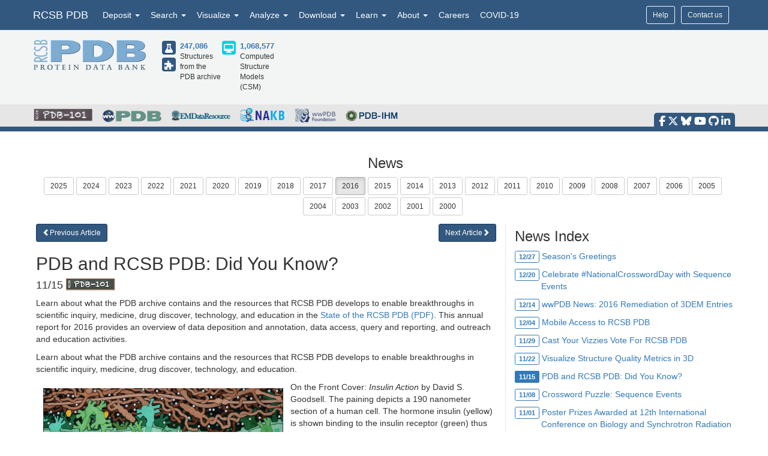

--- FILE ---
content_type: text/html; charset=utf-8
request_url: http://release.rcsb.org/news/58210e7afc18b34a47d4a5f7
body_size: 15120
content:
<!DOCTYPE html><html lang="en"><head><script src="https://www.googletagmanager.com/gtag/js?id=G-5JMGYPWJRR" async></script><script>//- global rcsb-config object
var RC = {
      googleAnalyticsTrackingId: 'UA-3923365-1'
    , instance: 'production'
    , isProductionServer: true
    , dataUrl: 'https://data-west.rcsb.org/'
    , searchUrl: 'https://search-west.rcsb.org/rcsbsearch/v2/'
    , alignmentHost: 'https://alignment.rcsb.org'
    , alignmentUrl: 'https://alignment.rcsb.org/api/v1/'
    , fileStorageUrl: 'https://user-upload.rcsb.org/v1/'
    , fileStoragePutEndpoint: 'putMultipart'
    , fileStorageGetEndpoint: 'download'
    , sequenceCoordinatesUrl: 'https://sequence-coordinates.rcsb.org/'
    , internalAnalyticsOriginHeaderKey: 'Rcsb-Analytics-Traffic-Origin'
    , internalAnalyticsOriginHeaderValue: 'internal'
    , internalAnalyticsStageHeaderKey: 'Rcsb-Analytics-Traffic-Stage'
    , internalAnalyticsStageHeaderValue: 'release'
    , MOLSTAR_IMG_URL: 'https://cdn.rcsb.org/images/structures/'
    , jiraProject: 'RO'
};</script><script>document.addEventListener('DOMContentLoaded', function () {
    (function(h,o,t,j,a,r){
        h.hj=h.hj||function(){(h.hj.q=h.hj.q||[]).push(arguments)};
        h._hjSettings={hjid:6528899,hjsv:6};
        a=o.getElementsByTagName('head')[0];
        r=o.createElement('script');r.async=1;
        r.src=t+h._hjSettings.hjid+j+h._hjSettings.hjsv;
        a.appendChild(r);
    })(window,document,'https://static.hotjar.com/c/hotjar-','.js?sv=');
});</script><script src="/search/search-data?ts=5889912"></script><script src="/js/search/react-search.js?ts=5889912"></script><script>!function(){if("performance"in window==0&&(window.performance={}),Date.now=Date.now||function(){return(new Date).getTime()},"now"in window.performance==0){var n=Date.now();performance.timing&&performance.timing.navigationStart&&(n=performance.timing.navigationStart),window.performance.now=function(){return Date.now()-n}}}();(function(){var h="undefined"!=typeof window&&window===this?this:"undefined"!=typeof global&&null!=global?global:this,k="function"==typeof Object.defineProperties?Object.defineProperty:function(a,b,c){a!=Array.prototype&&a!=Object.prototype&&(a[b]=c.value)};function l(){l=function(){};h.Symbol||(h.Symbol=m)}var n=0;function m(a){return"jscomp_symbol_"+(a||"")+n++}
    function p(){l();var a=h.Symbol.iterator;a||(a=h.Symbol.iterator=h.Symbol("iterator"));"function"!=typeof Array.prototype[a]&&k(Array.prototype,a,{configurable:!0,writable:!0,value:function(){return q(this)}});p=function(){}}function q(a){var b=0;return r(function(){return b<a.length?{done:!1,value:a[b++]}:{done:!0}})}function r(a){p();a={next:a};a[h.Symbol.iterator]=function(){return this};return a}function t(a){p();var b=a[Symbol.iterator];return b?b.call(a):q(a)}
    function u(a){if(!(a instanceof Array)){a=t(a);for(var b,c=[];!(b=a.next()).done;)c.push(b.value);a=c}return a}var v=0;function w(a,b){var c=XMLHttpRequest.prototype.send,d=v++;XMLHttpRequest.prototype.send=function(f){for(var e=[],g=0;g<arguments.length;++g)e[g-0]=arguments[g];var E=this;a(d);this.addEventListener("readystatechange",function(){4===E.readyState&&b(d)});return c.apply(this,e)}}
    function x(a,b){var c=fetch;fetch=function(d){for(var f=[],e=0;e<arguments.length;++e)f[e-0]=arguments[e];return new Promise(function(d,e){var g=v++;a(g);c.apply(null,[].concat(u(f))).then(function(a){b(g);d(a)},function(a){b(a);e(a)})})}}var y="img script iframe link audio video source".split(" ");function z(a,b){a=t(a);for(var c=a.next();!c.done;c=a.next())if(c=c.value,b.includes(c.nodeName.toLowerCase())||z(c.children,b))return!0;return!1}
    function A(a){var b=new MutationObserver(function(c){c=t(c);for(var b=c.next();!b.done;b=c.next())b=b.value,"childList"==b.type&&z(b.addedNodes,y)?a(b):"attributes"==b.type&&y.includes(b.target.tagName.toLowerCase())&&a(b)});b.observe(document,{attributes:!0,childList:!0,subtree:!0,attributeFilter:["href","src"]});return b}
    function B(a,b){if(2<a.length)return performance.now();var c=[];b=t(b);for(var d=b.next();!d.done;d=b.next())d=d.value,c.push({timestamp:d.start,type:"requestStart"}),c.push({timestamp:d.end,type:"requestEnd"});b=t(a);for(d=b.next();!d.done;d=b.next())c.push({timestamp:d.value,type:"requestStart"});c.sort(function(a,b){return a.timestamp-b.timestamp});a=a.length;for(b=c.length-1;0<=b;b--)switch(d=c[b],d.type){case "requestStart":a--;break;case "requestEnd":a++;if(2<a)return d.timestamp;break;default:throw Error("Internal Error: This should never happen");
    }return 0}function C(a){a=a?a:{};this.w=!!a.useMutationObserver;this.u=a.minValue||null;a=window.__tti&&window.__tti.e;var b=window.__tti&&window.__tti.o;this.a=a?a.map(function(a){return{start:a.startTime,end:a.startTime+a.duration}}):[];b&&b.disconnect();this.b=[];this.f=new Map;this.j=null;this.v=-Infinity;this.i=!1;this.h=this.c=this.s=null;w(this.m.bind(this),this.l.bind(this));x(this.m.bind(this),this.l.bind(this));D(this);this.w&&(this.h=A(this.B.bind(this)))}
    C.prototype.getFirstConsistentlyInteractive=function(){var a=this;return new Promise(function(b){a.s=b;"complete"==document.readyState?F(a):window.addEventListener("load",function(){F(a)})})};function F(a){a.i=!0;var b=0<a.a.length?a.a[a.a.length-1].end:0,c=B(a.g,a.b);G(a,Math.max(c+5E3,b))}
    function G(a,b){!a.i||a.v>b||(clearTimeout(a.j),a.j=setTimeout(function(){var b=performance.timing.navigationStart,d=B(a.g,a.b),b=(window.a&&window.a.A?1E3*window.a.A().C-b:0)||performance.timing.domContentLoadedEventEnd-b;if(a.u)var f=a.u;else performance.timing.domContentLoadedEventEnd?(f=performance.timing,f=f.domContentLoadedEventEnd-f.navigationStart):f=null;var e=performance.now();null===f&&G(a,Math.max(d+5E3,e+1E3));var g=a.a;5E3>e-d?d=null:(d=g.length?g[g.length-1].end:b,d=5E3>e-d?null:Math.max(d,
        f));d&&(a.s(d),clearTimeout(a.j),a.i=!1,a.c&&a.c.disconnect(),a.h&&a.h.disconnect());G(a,performance.now()+1E3)},b-performance.now()),a.v=b)}
    function D(a){a.c=new PerformanceObserver(function(b){b=t(b.getEntries());for(var c=b.next();!c.done;c=b.next())if(c=c.value,"resource"===c.entryType&&(a.b.push({start:c.fetchStart,end:c.responseEnd}),G(a,B(a.g,a.b)+5E3)),"longtask"===c.entryType){var d=c.startTime+c.duration;a.a.push({start:c.startTime,end:d});G(a,d+5E3)}});a.c.observe({entryTypes:["longtask","resource"]})}C.prototype.m=function(a){this.f.set(a,performance.now())};C.prototype.l=function(a){this.f.delete(a)};
    C.prototype.B=function(){G(this,performance.now()+5E3)};h.Object.defineProperties(C.prototype,{g:{configurable:!0,enumerable:!0,get:function(){return[].concat(u(this.f.values()))}}});var H={getFirstConsistentlyInteractive:function(a){a=a?a:{};return"PerformanceLongTaskTiming"in window?(new C(a)).getFirstConsistentlyInteractive():Promise.resolve(null)}};
    "undefined"!=typeof module&&module.exports?module.exports=H:"function"===typeof define&&define.amd?define("ttiPolyfill",[],function(){return H}):window.ttiPolyfill=H;})();function gtag(){dataLayer.push(arguments)}var logger=function(){"use strict";function n(n){if(n=JSON.stringify(n),"sendBeacon"in navigator)navigator.sendBeacon(t,n);else{var e=new XMLHttpRequest;e.open("POST",t,!1),e.setRequestHeader("Content-Type","text/plain;charset=UTF-8"),e.send(n)}}function e(e,t,i){if(!RC.isProductionServer)switch(e){case"error":case"warn":case"info":i?console[e](t,i):console[e](t);break;default:console.log(t,i)}"error"!==e&&"warn"!==e||(r.push({level:e,msg:t||"",info:Object.assign({},i,{path:window.location.pathname,userAgent:navigator.userAgent})}),r.length>=o&&n(r.splice(0,o)))}var t="/analytics",o=10,r=[];return window.addEventListener("unload",function(){n(r)},!1),{stack:Function.prototype.bind.call(function(n){n&&e("error",n.name+': "'+n.message+'"',{type:n.name,description:n.message,trace:n.stack})}),error:Function.prototype.bind.call(function(n,t){e("error",n,t)}),warn:Function.prototype.bind.call(function(n,t){e("warn",n,t)}),info:Function.prototype.bind.call(function(n,t){e("info",n,t)}),verbose:Function.prototype.bind.call(function(n,t){e("verbose",n,t)}),debug:Function.prototype.bind.call(function(n,t){e("debug",n,t)}),silly:Function.prototype.bind.call(function(n,t){e("silly",n,t)})}}();window.dataLayer=window.dataLayer||[],gtag("js",new Date),gtag("config","G-5JMGYPWJRR"),window.addEventListener("error",function(n){logger.stack(n.error)}),window.addEventListener("unhandledrejection",function(n){n&&n.reason&&logger.error('Unhandled promise rejection: "'+n.reason.message+'"',{type:"PromiseRejection",description:n.reason.message,trace:n.reason.stack})});var gtagFirstMeaningfulPaint=function(){var n=!1;return function(){n?logger.warn('Timing for "firstMeaningfulPaint" already sent'):(console.log("firstMeaningfulPaint",Math.round(performance.now())),n=!0)}}();!function(){"use strict";var n=0;if("PerformanceObserver"in window&&"PerformancePaintTiming"in window){new PerformanceObserver(function(e){e.getEntries().forEach(function(e){if(0===n){e.startTime,e.duration}})}).observe({entryTypes:["paint"]});var e=window.__tti={e:[]};e.o=new PerformanceObserver(function(n){e.e=e.e.concat(n.getEntries())}),e.o.observe({entryTypes:["longtask"]}),ttiPolyfill.getFirstConsistentlyInteractive({}).then(function(n){});new PerformanceObserver(function(n){n.getEntries().forEach(function(n){var e=n.attribution[0]||{},t={containerType:e.containerType,containerName:e.containerName,containerId:e.containerId,containerSrc:e.containerSrc,frameOrigin:n.name,durationMs:n.duration,startTimeMs:n.startTime};n.duration>500&&logger.warn("Long running task, duration "+n.duration.toFixed(2)+"ms.",t)})}).observe({entryTypes:["longtask"]})}var t=performance.now();window.addEventListener("visibilitychange",function(){document.hidden?t=performance.now():n+=performance.now()-t}),window.addEventListener("load",function(){performance.now()}),window.addEventListener("DOMContentLoaded",function(){performance.now()})}();</script><title>PDB and RCSB PDB: Did You Know?</title><meta http-equiv="Content-Type" content="text/html; charset=UTF-8"><meta property="og:title" content="PDB and RCSB PDB: Did You Know?"><meta property="og:description" content="Did you know PDB data are downloaded ~1.5 million times/day? Or that users can visualize the sites of genetic mutations with RCSB PDB tools? Download the State of the RCSB PDB for an overview of recent statistics and activities."><meta property="og:image" content="https://cdn.rcsb.org/news/2016/screenshot2016-11-07at6.24.22pm.png"><meta property="og:url" content="https://www.rcsb.org/news/58210e7afc18b34a47d4a5f7"><meta property="og:type" content="article"><meta name="twitter:card" content="summary_large_image"><meta name="twitter:title" content="PDB and RCSB PDB: Did You Know?"><meta name="twitter:description" content="Did you know PDB data are downloaded ~1.5 million times/day? Or that users can visualize the sites of genetic mutations with RCSB PDB tools? Download the State of the RCSB PDB for an overview of recent statistics and activities."><meta name="twitter:image" content="https://cdn.rcsb.org/news/2016/screenshot2016-11-07at6.24.22pm.png"><meta name="description" content="Did you know PDB data are downloaded ~1.5 million times/day? Or that users can visualize the sites of genetic mutations with RCSB PDB tools? Download the State of the RCSB PDB for an overview of recent statistics and activities."><meta name="author" content="RCSB Protein Data Bank"><meta name="email" content="info@rcsb.org"><meta name="Charset" content="UTF-8"><meta name="Distribution" content="Global"><meta name="Rating" content="General"><meta http-equiv="content-language" content="en-US"><meta name="viewport" content="width=device-width, initial-scale=1"><meta name="theme-color" content="#5e94c3"><meta class="elastic" name="release_date" content="11/15/2016"><link rel="manifest" href="/manifest.json"><link rel="apple-touch-icon" href="/img/rcsb-apple-touch-icon.jpg"><link rel="stylesheet" href="https://cdn.rcsb.org/javascript/bootstrap/latest/css/bootstrap.min.css"><link rel="stylesheet" href="https://cdn.rcsb.org/javascript/fontawesome/fontawesome-free-6.7.2/css/all.min.css"><link rel="stylesheet" href="/build/css/main.css"><link rel="stylesheet" href="/css/search.css?ts=5889912"><script>window.addEventListener('load', function () {
    // load the JIRA feedback button only after everything else has been loaded
    var script = document.createElement("script");
    script.src = "/js/jira-fdbck.js";
    script.type = "text/javascript";
    document.getElementsByTagName("head")[0].appendChild(script);
    var link = document.createElement("link");
    link.rel = "stylesheet";
    link.href = "https://cdn.rcsb.org/jira-feedback/css/jira-fdbck.css";
    document.getElementsByTagName("head")[0].appendChild(link);
    // load the ekko-lightbox css only after everything else has been loaded
    var link = document.createElement("link");
    link.rel = "stylesheet";
    link.href = "/css/ekko-lightbox.css";
    document.getElementsByTagName("head")[0].appendChild(link);
});
</script><script src="https://cdn.rcsb.org/javascript/jquery/jquery-3.3.1.min.js"></script><script src="https://cdn.rcsb.org/javascript/bootstrap/latest/js/bootstrap.min.js"></script><script src="/js/ekko-lightbox.min.js" defer></script><script>$(document).delegate('*[data-toggle="lightbox"]',"click",function(t){t.preventDefault(),$(this).ekkoLightbox()});$(function(){$(".nav>.dropdown").on("mouseenter",function(o){$(this).addClass("open")}),$(".nav>.dropdown").on("mouseleave",function(o){$(".dropdown").removeClass("open")}),$('[data-toggle="tooltip"]').tooltip()});</script><link rel="stylesheet" href="/css/news.css"><style>div#news-container { margin: 0; padding-left: 5px}
ul#newsByYear li { padding: 0 4px 4px 0; }
.wwPDBnews { color: #0b810b; }
.wwPDBnews img, .pdb101news img { margin-top: -4px; }
#news_sidenav { border-left: 1px dotted #ccc; }
#news_sidenav h3 { margin-top: 8px; }
</style><script>var type = 'news'
var path = (type === 'feature') ? '/news/feature/' : '/news/'

function news_go_next(id) {
    if (id !== "undefined") {
        window.location.pathname = path + id
    }
}

function news_go_previous(id) {
    if (id !== "undefined") {
        window.location.pathname = path + id
    }
}
</script></head><body><div data-elastic-exclude><div data-elastic-exclude><nav class="navbar navbar-inverse navbar-fixed-top hidden-print" id="nav" role="navigation"><div class="hide hidden-print" id="UnsupportedBrowser" style="width: 100%; border-bottom: 2px solid #FFA500; background-color: #FFFFFF; color: #000000; display: inline-block; font-size: .9em; line-height: 2em; text-align: center; font-weight: bold; font-style: italic;"><span class="label label-warning" style="font-size: 100%;">Warning</span>        You are using a web browser that we do not support. Our website will not work properly. Please update to a newer version or download a new web browser, such as Chrome or Firefox.</div><div class="container"><div class="row pull-right"><div class="col-sm-12"><div class="input-group"> <a class="button btn btn-sm basic navbar-buttons" href="/help">Help</a><div class="button btn btn-sm basic jira-fdbck-btn navbar-buttons" id="feedbackLink-ContactUs">Contact us</div><div class="navbar-buttons hidden-xs mypdb-style" id="mypdb-menu-container"></div></div></div></div><!-- Brand and toggle get grouped for better mobile display--><div class="navbar-header"><button class="navbar-toggle pull-left" type="button" data-toggle="collapse" data-target="#navbar-collapse-RCSB"><span class="sr-only">Toggle navigation</span><span class="icon-bar"></span><span class="icon-bar"></span><span class="icon-bar"></span></button><a class="navbar-brand" href="/">RCSB PDB</a></div><div class="collapse navbar-collapse" id="navbar-collapse-RCSB" style="max-height: 420px;"><ul class="nav navbar-nav pull-left"><li class="dropdown" id="headnav_deposit"><a class="dropdown-toggle" href="#" data-toggle="dropdown" aria-expanded="false">Deposit&nbsp;<b class="caret"></b></a><div class="dropdown-menu multi-column" id="DepositDropdownNav"><div class="row"><div class="col-xs-12 col-sm-12 col-md-2"><ul class="dropdown-menu" id="head-deposit_prepare"><h4>Prepare Data</h4><li> <a href="https://www.wwpdb.org/deposition/preparing-pdbx-mmcif-files" rel="noopener" target="_blank">PDBx/mmCIF file</a></li><li> <a href="https://pdb-extract.wwpdb.org/" rel="noopener" target="_blank">pdb_extract</a></li><li> <a href="http://sf-tool.wwpdb.org/" rel="noopener" target="_blank">SF-Tool</a></li><li> <a href="http://ligand-expo.rcsb.org/" rel="noopener" target="_blank">Ligand Expo</a></li><li> <a href="https://sw-tools.rcsb.org/apps/MAXIT/index.html" rel="noopener" target="_blank">MAXIT</a></li></ul></div><div class="col-xs-12 col-sm-12 col-md-3"><ul class="dropdown-menu" id="head-deposit_validate"><h4>Validate Data</h4><li> <a href="https://validate-rcsb.wwpdb.org" rel="noopener" target="_blank">Validation Server</a></li><li> <a href="http://www.wwpdb.org/validation/onedep-validation-web-service-interface" rel="noopener" target="_blank">Validation API</a></li><li> <a href="http://www.wwpdb.org/documentation/journals" rel="noopener" target="_blank">Information for Journals</a></li><li> <a href="http://www.wwpdb.org/task/validation-task-forces.php" rel="noopener" target="_blank">Validation Task Forces</a></li></ul></div><div class="col-xs-12 col-sm-12 col-md-3"><ul class="dropdown-menu" id="head-deposit_deposit-data"><h4>Deposit Data</h4><li style="word-break: normal"> <a href="https://deposit.wwpdb.org/deposition/" rel="noopener" target="_blank" style="word-break: normal">wwPDB OneDep System</a></li><li style="word-break: normal"> <a href="https://data.pdb-ihm.org/" rel="noopener" target="_blank" style="word-break: normal">PDB-IHM</a></li></ul></div><div class="col-xs-12 col-sm-12 col-md-3"><ul class="dropdown-menu" id="head-deposit_deposit-help"><h4>Help and Resources</h4><li> <a href="http://www.wwpdb.org/deposition/faq" rel="noopener" target="_blank">Deposit FAQ</a></li><li> <a href="http://www.wwpdb.org/validation/2017/FAQs" rel="noopener" target="_blank">Validation FAQ</a></li><li> <a href="http://www.wwpdb.org/deposition/tutorial" rel="noopener" target="_blank">Tutorials</a></li><li> <a href="http://www.wwpdb.org/documentation/policy" rel="noopener" target="_blank">Annotation Policies</a></li><li> <a href="http://www.wwpdb.org/documentation/procedure" rel="noopener" target="_blank">Processing Procedures</a></li><li> <a href="https://mmcif.wwpdb.org/" rel="noopener" target="_blank">PDBx/mmCIF Dictionary</a></li><li> <a href="https://mmcif.wwpdb.org/docs/user-guide/guide.html" rel="noopener" target="_blank">PDBx/mmCIF User Guide</a></li><li> <a href="https://www.wwpdb.org/data/ccd" rel="noopener" target="_blank">Chemical Component Dictionary</a></li><li> <a href="https://www.wwpdb.org/data/bird" rel="noopener" target="_blank">Biologically Interesting Molecule Reference Dictionary (BIRD)</a></li><li> <a href="https://biosync.sbkb.org/" rel="noopener" target="_blank">BioSync/Beamlines/Facilities</a></li><li> <a href="https://sw-tools.rcsb.org/" rel="noopener" target="_blank">Related Tools</a></li></ul></div></div></div></li><li class="dropdown" id="headnav_search"><a class="dropdown-toggle" href="#" data-toggle="dropdown">Search&nbsp;<b class="caret"></b></a><ul class="dropdown-menu"><li><a href="/search/advanced" rel="noopener">Advanced Search</a></li><li><a href="/search/advanced/sequence" rel="noopener">Sequence Similarity Search</a></li><li><a href="/search/advanced/structure" rel="noopener">Structure Similarity Search</a></li><li><a href="/search/advanced/chemical" rel="noopener">Chemical Similarity Search</a></li><li><a href="/chemical-sketch" rel="noopener">Chemical Sketch Tool</a></li><li><a href="/search/browse/atc" rel="noopener">Browse by Annotations</a></li><li><a href="/search?query=%7B%22parameters%22%3A%7B%22attribute%22%3A%22rcsb_accession_info.initial_release_date%22%2C%22operator%22%3A%22range%22%2C%22value%22%3A%7B%22from%22%3A%22now-1w%22%2C%22include_lower%22%3Afalse%2C%22to%22%3A%22now%22%2C%22include_upper%22%3Atrue%7D%7D%7D" rel="noopener">New Entries</a></li><li><a href="/pages/unreleased" rel="noopener">Unreleased Entries</a></li><li><a href="/stats" rel="noopener">PDB Statistics</a></li></ul></li><li class="dropdown" id="headnav_visualize"><a class="dropdown-toggle" href="#" data-toggle="dropdown">Visualize&nbsp;<b class="caret"></b></a><ul class="dropdown-menu">     <li><a href="/3d-view" rel="noopener">Mol* (MolStar)</a></li><li><a href="/docs/sequence-viewers/sequence-annotations-viewer" rel="noopener">Sequence Annotations Viewer</a></li><li><a href="/docs/sequence-viewers/genome-view" rel="noopener">Genome View</a></li></ul></li><li class="dropdown" id="headnav_analyze"><a class="dropdown-toggle" href="#" data-toggle="dropdown">Analyze&nbsp;<b class="caret"></b></a><ul class="dropdown-menu"><li><a href="/alignment" rel="noopener">Pairwise Structure Alignment</a></li><li><a href="/docs/general-help/symmetry-resources-in-the-pdb" rel="noopener">Symmetry Resources in the PDB</a></li><li><a href="https://www.wwpdb.org/validation/validation-reports" rel="noopener" target="_blank">Structure Quality </a></li><li><a href="/docs/grouping-structures/overview-grouping-structures" rel="noopener">Grouping Structures</a></li><li><a href="https://cdn.rcsb.org/rcsb-pdb/pdb50mesh/index.html" rel="noopener" target="_blank">PDB Citation MeSH Network Explorer  </a></li><li><a href="/stats" rel="noopener">PDB Statistics</a></li><li><a href="https://www.eppic-web.org" rel="noopener" target="_blank">EPPIC Biological Assemblies </a></li><li class="extraList">External Data and Resources  </li><li class="extraMargin"><a href="/docs/general-help/data-from-external-resources-integrated-into-rcsb-pdb" rel="noopener">Integrated Resources                </a></li><li class="extraMargin"><a href="/docs/additional-resources/databases-and-knowledgebases" rel="noopener">Additional Resources                </a></li></ul></li><li class="dropdown hidden-xs hidden-sm" id="headnav_download"><a class="dropdown-toggle" href="#" data-toggle="dropdown">Download&nbsp;<b class="caret"></b></a><ul class="dropdown-menu">     <li><a href="/downloads" rel="noopener">Coordinates and Experimental Data</a></li><li><a href="/downloads/fasta" rel="noopener">Sequences</a></li><li><a href="/downloads/ligands" rel="noopener">Ligands</a></li><li><a href="/docs/programmatic-access/file-download-services" rel="noopener">File Download Services</a></li><li><a href="/docs/programmatic-access/web-apis-overview" rel="noopener">Web APIs</a></li></ul></li><li class="dropdown" id="headnav_learn"><a class="dropdown-toggle" href="#" data-toggle="dropdown">Learn&nbsp;<b class="caret"></b></a><ul class="dropdown-menu"><h4><a href="http://pdb101.rcsb.org" target="_blank" rel="noopener"><img class="image_submenu" src="https://cdn.rcsb.org/rcsb-pdb/v2/home/images/menuImgs/pdb101Logo.png"></a></h4><li><a href="https://pdb101.rcsb.org/train/training-events" rel="noopener" target="_blank">Training Courses </a></li><li><a href="https://pdb101.rcsb.org/learn/guide-to-understanding-pdb-data/introduction" rel="noopener" target="_blank">Guide to PDB Data </a></li><li><a href="https://pdb101.rcsb.org/motm/motm-by-date" rel="noopener" target="_blank">Molecule of the Month </a></li><li><a href="https://pdb101.rcsb.org/learn/paper-models" rel="noopener" target="_blank">Educational Resources </a></li><li><a href="https://pdb101.rcsb.org/teach/overview" rel="noopener" target="_blank">Curricula </a></li><li><a href="https://pdb101.rcsb.org/browse" rel="noopener" target="_blank">Browse </a></li><li><a href="https://pdb101.rcsb.org/news/2023" rel="noopener" target="_blank">News </a></li><li class="extraList">SciArt Galleries  </li><li class="extraMargin"><a href="https://pdb101.rcsb.org/sci-art/geis-archive/gallery-by-name" rel="noopener" target="blank">Irving Geis  </a></li><li class="extraMargin"><a href="https://pdb101.rcsb.org/sci-art/goodsell-gallery" rel="noopener" target="blank">David Goodsell  </a></li></ul></li><li class="dropdown" id="headnav_more"><a class="dropdown-toggle" href="#" data-toggle="dropdown">About&nbsp;<b class="caret"></b></a><ul class="dropdown-menu"><li><a href="/pages/contactus" rel="noopener">Contact Us</a></li><li><a href="/pages/about-us/index" rel="noopener">About RCSB PDB</a></li><li><a href="/pages/about-us/mission" rel="noopener">Vision and Mission</a></li><li><a href="/pages/policies" rel="noopener">Citation, Usage, Privacy Policies, Logo</a></li><li><a href="/pages/news" rel="noopener">News</a></li><li><a href="/pages/about-us/history" rel="noopener">PDB History</a></li><li><a href="/pages/pdb50" rel="noopener">PDB50</a></li><li><a href="/pages/about-us/pdb-user-community" rel="noopener">User Community</a></li><li><a href="/pages/publications" rel="noopener">Publications</a></li><li><a href="/pages/advisory-committee" rel="noopener">RCSB PDB Advisory Committee</a></li><li><a href="/pages/team" rel="noopener">Team Members</a></li><li><a href="https://status.rcsb.org/" rel="noopener" target="_blank">Service Status </a></li></ul></li><li class="nodropdown"><a class="dropdown-toggle" href="/pages/jobs">Careers</a></li><li class="nodropdown"><a class="dropdown-toggle" href="/news/feature/5e74d55d2d410731e9944f52">COVID-19</a></li><li class="dropdown visible-xs"><div id="socialmedia_section_mobile"><ul class="fa-ul hidden-print"><li><a href="https://www.facebook.com/RCSBPDB" target="_blank" rel="noopener" title="Facebook" data-placement="top" data-toggle="tooltip"><i class="fa-brands fa-facebook-f fa-lg"></i></a></li><li><a href="https://twitter.com/buildmodels" target="_blank" rel="noopener" title="X" data-placement="top" data-toggle="tooltip"><i class="fa-brands fa-x-twitter fa-lg"></i></a></li><li><a href="https://bsky.app/profile/rcsbpdb.bsky.social" target="_blank" rel="noopener" title="Bluesky" data-placement="top" data-toggle="tooltip"><i class="fa-brands fa-bluesky fa-lg"></i></a></li><li><a href="https://www.youtube.com/user/RCSBProteinDataBank" target="_blank" rel="noopener" title="YouTube" data-placement="top" data-toggle="tooltip"><i class="fa-brands fa-youtube fa-lg"></i></a></li><li><a href="https://github.com/rcsb" target="_blank" rel="noopener" title="Github" data-placement="top" data-toggle="tooltip"><i class="fa-brands fa-github fa-lg"></i></a></li><li><a href="https://www.linkedin.com/company/rcsb-protein-data-bank" target="_blank" rel="noopener" title="LinkedIn" data-placement="top" data-toggle="tooltip"><i class="fa-brands fa-linkedin-in fa-lg"></i></a></li></ul></div></li></ul></div></div></nav></div><style>#PDBmembers li {margin-right: 15px; }
</style><div data-elastic-exclude><div id="header"><div class="container"><div class="row" style="margin-bottom: 0px;"><div class="col-md-6 col-lg-5 hidden-sm hidden-xs" id="logo_container" style="padding-bottom: 15px;"><table class="header-left"><tr><td><a href="/"><img id="rcsblogo" src="https://cdn.rcsb.org/rcsb-pdb/v2/common/images/rcsb_logo.png" alt="RCSB PDB"></a></td><td><table id="header-counts" style="margin-left: 25px"><tr><td style="width: 30px"><a href="/search?request=%7B%22query%22%3A%7B%22type%22%3A%22group%22%2C%22nodes%22%3A%5B%7B%22type%22%3A%22group%22%2C%22nodes%22%3A%5B%7B%22type%22%3A%22group%22%2C%22nodes%22%3A%5B%7B%22type%22%3A%22terminal%22%2C%22service%22%3A%22text%22%2C%22parameters%22%3A%7B%22attribute%22%3A%22rcsb_entry_info.structure_determination_methodology%22%2C%22operator%22%3A%22exact_match%22%2C%22value%22%3A%22experimental%22%7D%7D%5D%2C%22logical_operator%22%3A%22and%22%7D%5D%2C%22logical_operator%22%3A%22and%22%2C%22label%22%3A%22text%22%7D%5D%2C%22logical_operator%22%3A%22and%22%7D%2C%22return_type%22%3A%22entry%22%2C%22request_options%22%3A%7B%22scoring_strategy%22%3A%22combined%22%2C%22results_content_type%22%3A%5B%22experimental%22%5D%2C%22sort%22%3A%5B%7B%22sort_by%22%3A%22rcsb_accession_info.initial_release_date%22%2C%22direction%22%3A%22desc%22%7D%5D%7D%7D"><div class="results-content-type-sm experimental"><span class="fa fa-flask" data-toggle="tooltip" data-placement="right" data-original-title="246,704 Experimental PDB Structures"></span></div></a><a href="/search?request=%7B%22query%22%3A%7B%22type%22%3A%22group%22%2C%22nodes%22%3A%5B%7B%22type%22%3A%22group%22%2C%22nodes%22%3A%5B%7B%22type%22%3A%22group%22%2C%22nodes%22%3A%5B%7B%22type%22%3A%22terminal%22%2C%22service%22%3A%22text%22%2C%22parameters%22%3A%7B%22attribute%22%3A%22rcsb_entry_info.structure_determination_methodology%22%2C%22operator%22%3A%22exact_match%22%2C%22value%22%3A%22integrative%22%7D%7D%5D%2C%22logical_operator%22%3A%22and%22%7D%5D%2C%22logical_operator%22%3A%22and%22%2C%22label%22%3A%22text%22%7D%5D%2C%22logical_operator%22%3A%22and%22%7D%2C%22return_type%22%3A%22entry%22%2C%22request_options%22%3A%7B%22scoring_strategy%22%3A%22combined%22%2C%22results_content_type%22%3A%5B%22experimental%22%5D%2C%22sort%22%3A%5B%7B%22sort_by%22%3A%22rcsb_accession_info.initial_release_date%22%2C%22direction%22%3A%22desc%22%7D%5D%7D%7D"><div class="results-content-type-sm ihm"><span class="fa fa-puzzle-piece" data-toggle="tooltip" data-placement="right" data-original-title="382 Integrative PDB Structures">   </span></div></a></td><td><a href="/search?request=%7B%22query%22%3A%7B%22type%22%3A%22group%22%2C%22nodes%22%3A%5B%7B%22type%22%3A%22group%22%2C%22nodes%22%3A%5B%7B%22type%22%3A%22group%22%2C%22nodes%22%3A%5B%7B%22type%22%3A%22terminal%22%2C%22service%22%3A%22text%22%2C%22parameters%22%3A%7B%22attribute%22%3A%22rcsb_entry_info.structure_determination_methodology%22%2C%22operator%22%3A%22exact_match%22%2C%22value%22%3A%22experimental%22%7D%7D%2C%7B%22type%22%3A%22terminal%22%2C%22service%22%3A%22text%22%2C%22parameters%22%3A%7B%22attribute%22%3A%22rcsb_entry_info.structure_determination_methodology%22%2C%22operator%22%3A%22exact_match%22%2C%22value%22%3A%22integrative%22%7D%7D%5D%2C%22logical_operator%22%3A%22or%22%7D%5D%2C%22logical_operator%22%3A%22and%22%2C%22label%22%3A%22text%22%7D%5D%2C%22logical_operator%22%3A%22and%22%7D%2C%22return_type%22%3A%22entry%22%2C%22request_options%22%3A%7B%22scoring_strategy%22%3A%22combined%22%2C%22results_content_type%22%3A%5B%22experimental%22%5D%2C%22sort%22%3A%5B%7B%22sort_by%22%3A%22rcsb_accession_info.initial_release_date%22%2C%22direction%22%3A%22desc%22%7D%5D%7D%7D" style="font-weight: bold; font-size: 110%">247,086</a><br><span>Structures from the PDB archive</span></td><td style="width: 30px"><a href="/search?request=%7B%22query%22%3A%7B%22type%22%3A%22group%22%2C%22nodes%22%3A%5B%7B%22type%22%3A%22group%22%2C%22nodes%22%3A%5B%7B%22type%22%3A%22group%22%2C%22nodes%22%3A%5B%7B%22type%22%3A%22terminal%22%2C%22service%22%3A%22text%22%2C%22parameters%22%3A%7B%22attribute%22%3A%22rcsb_entry_info.structure_determination_methodology%22%2C%22operator%22%3A%22exact_match%22%2C%22value%22%3A%22computational%22%7D%7D%5D%2C%22logical_operator%22%3A%22and%22%7D%5D%2C%22logical_operator%22%3A%22and%22%2C%22label%22%3A%22text%22%7D%5D%2C%22logical_operator%22%3A%22and%22%7D%2C%22return_type%22%3A%22entry%22%2C%22request_options%22%3A%7B%22scoring_strategy%22%3A%22combined%22%2C%22results_content_type%22%3A%5B%22computational%22%5D%7D%7D"><div class="results-content-type-sm computational"><span class="fa fa-desktop" data-toggle="tooltip" data-placement="right" data-original-title="Computed Structure Models (CSMs)"></span></div></a></td><td><a href="/search?request=%7B%22query%22%3A%7B%22type%22%3A%22group%22%2C%22nodes%22%3A%5B%7B%22type%22%3A%22group%22%2C%22nodes%22%3A%5B%7B%22type%22%3A%22group%22%2C%22nodes%22%3A%5B%7B%22type%22%3A%22terminal%22%2C%22service%22%3A%22text%22%2C%22parameters%22%3A%7B%22attribute%22%3A%22rcsb_entry_info.structure_determination_methodology%22%2C%22operator%22%3A%22exact_match%22%2C%22value%22%3A%22computational%22%7D%7D%5D%2C%22logical_operator%22%3A%22and%22%7D%5D%2C%22logical_operator%22%3A%22and%22%2C%22label%22%3A%22text%22%7D%5D%2C%22logical_operator%22%3A%22and%22%7D%2C%22return_type%22%3A%22entry%22%2C%22request_options%22%3A%7B%22scoring_strategy%22%3A%22combined%22%2C%22results_content_type%22%3A%5B%22computational%22%5D%7D%7D" style="font-weight: bold; font-size: 110%">1,068,577</a><br><span>Computed Structure Models (CSM)</span></td></tr></table></td></tr></table></div><div class="col-sm-12 col-md-6 col-lg-7 hidden-print" id="search-bar-container"></div></div></div><div class="logos_bcg"><div class="container"><ul class="hidden-xs hidden-print" id="PDBmembers"><li><span data-toggle="tooltip" data-placement="right" data-original-title="PDB-101: Training and outreach portal of RCSB PDB"><a href="https://pdb101.rcsb.org/"><img id="pdb101logo" src="https://cdn.rcsb.org/rcsb-pdb/v2/common/images/pdb101-truncated.png" alt="PDB-101"></a></span></li><li><span data-toggle="tooltip" data-placement="right" data-original-title="wwPDB: Worldwide Protein Data Bank"><a href="https://www.wwpdb.org/" target="_blank" rel="noopener"><img id="wwpdblogo" src="https://cdn.rcsb.org/rcsb-pdb/v2/common/images/wwpdb-truncated.png" alt="wwPDB"></a></span></li><li><span data-toggle="tooltip" data-placement="right" data-original-title="EMDataResource: 3DEM resources"><a href="https://www.emdataresource.org" target="_blank" rel="noopener"><img id="emdatabanklogo" src="https://cdn.rcsb.org/rcsb-pdb/v2/common/images/emdb-truncated.png" alt="EMDataResource"></a></span></li><li><span data-toggle="tooltip" data-placement="right" data-original-title="NAKB: Nucleic Acid Knowledgebase"><a href="https://nakb.org/" target="_blank" rel="noopener"><img id="nakblogo" src="https://cdn.rcsb.org/rcsb-pdb/v2/common/images/nakb-logo.png" alt="NAKB: Nucleic Acid Knowledgebase"></a></span></li><li><span data-toggle="tooltip" data-placement="right" data-original-title="wwPDB Foundation: Donate to support wwPDB outreach activities"><a href="https://foundation.wwpdb.org/" target="_blank" rel="noopener"><img id="wwpdbfoundationlogo" src="https://cdn.rcsb.org/rcsb-pdb/v2/common/images/foundation-truncated.png" alt="wwPDB Foundation"></a></span></li><li><span data-toggle="tooltip" data-placement="right" data-original-title="PDB-IHM: System for Archiving Integrative Structures"><a href="https://pdb-ihm.org/" target="_blank" rel="noopener"><img id="pdbdevlogo" src="https://cdn.rcsb.org/rcsb-pdb/v2/common/images/pdb-ihm-logo.png" alt="PDB-IHM Logo"></a></span></li></ul><div id="socialmedia_section"><ul class="fa-ul hidden-print"><li><a href="https://www.facebook.com/RCSBPDB" target="_blank" rel="noopener" title="Facebook" data-placement="top" data-toggle="tooltip"><i class="fa-brands fa-facebook-f fa-lg"></i></a></li><li><a href="https://twitter.com/buildmodels" target="_blank" rel="noopener" title="X" data-placement="top" data-toggle="tooltip"><i class="fa-brands fa-x-twitter fa-lg"></i></a></li><li><a href="https://bsky.app/profile/rcsbpdb.bsky.social" target="_blank" rel="noopener" title="Bluesky" data-placement="top" data-toggle="tooltip"><i class="fa-brands fa-bluesky fa-lg"></i></a></li><li><a href="https://www.youtube.com/user/RCSBProteinDataBank" target="_blank" rel="noopener" title="YouTube" data-placement="top" data-toggle="tooltip"><i class="fa-brands fa-youtube fa-lg"></i></a></li><li><a href="https://github.com/rcsb" target="_blank" rel="noopener" title="Github" data-placement="top" data-toggle="tooltip"><i class="fa-brands fa-github fa-lg"></i></a></li><li><a href="https://www.linkedin.com/company/rcsb-protein-data-bank" target="_blank" rel="noopener" title="LinkedIn" data-placement="top" data-toggle="tooltip"><i class="fa-brands fa-linkedin-in fa-lg"></i></a></li></ul></div></div></div></div></div><div class="container" id="maincontentcontainer"><div id="news-container"><div class="row"><div class="col-xs-12 text-center"><h3 id="newsPageTitle">News</h3></div></div><div class="row"><div class="col-xs-12"><div data-elastic-exclude><ul class="list-inline text-center" id="newsByYear"><li><a class="btn btn-default btn-sm" href="/news/2025">2025</a></li><li><a class="btn btn-default btn-sm" href="/news/2024">2024</a></li><li><a class="btn btn-default btn-sm" href="/news/2023">2023</a></li><li><a class="btn btn-default btn-sm" href="/news/2022">2022</a></li><li><a class="btn btn-default btn-sm" href="/news/2021">2021</a></li><li><a class="btn btn-default btn-sm" href="/news/2020">2020</a></li><li><a class="btn btn-default btn-sm" href="/news/2019">2019</a></li><li><a class="btn btn-default btn-sm" href="/news/2018">2018</a></li><li><a class="btn btn-default btn-sm" href="/news/2017">2017</a></li><li><a class="btn btn-default btn-sm active" href="/news/2016">2016</a></li><li><a class="btn btn-default btn-sm" href="/news/2015">2015</a></li><li><a class="btn btn-default btn-sm" href="/news/2014">2014</a></li><li><a class="btn btn-default btn-sm" href="/news/2013">2013</a></li><li><a class="btn btn-default btn-sm" href="/news/2012">2012</a></li><li><a class="btn btn-default btn-sm" href="/news/2011">2011</a></li><li><a class="btn btn-default btn-sm" href="/news/2010">2010</a></li><li><a class="btn btn-default btn-sm" href="/pages/news/news_2009">2009</a></li><li><a class="btn btn-default btn-sm" href="/pages/news/news_2008">2008</a></li><li><a class="btn btn-default btn-sm" href="/pages/news/news_2007">2007</a></li><li><a class="btn btn-default btn-sm" href="/pages/news/news_2006">2006</a></li><li><a class="btn btn-default btn-sm" href="/pages/news/news_2005">2005</a></li><li><a class="btn btn-default btn-sm" href="/pages/news/news_2004">2004</a></li><li><a class="btn btn-default btn-sm" href="/pages/news/news_2003">2003</a></li><li><a class="btn btn-default btn-sm" href="/pages/news/news_2002">2002</a></li><li><a class="btn btn-default btn-sm" href="/pages/news/news_2001">2001</a></li><li><a class="btn btn-default btn-sm" href="/pages/news/news_2000">2000</a></li></ul></div></div></div><div class="row"><div class="col-sm-8 col-xs-12"><div data-elastic-exclude><button class="btn btn-primary btn-sm pull-left" id="news-scroll-previous" type="button" onClick="news_go_next(&quot;581caa0efc18b34a47d4a5f3&quot;)"><span class="glyphicon glyphicon-chevron-left"></span>Previous<span class="hidden-xs"> Article</span></button><button class="btn btn-primary btn-sm pull-right" id="news-scroll-next" type="button" onClick="news_go_previous(&quot;5821116cfc18b34a47d4a5f8&quot;)">Next<span class="hidden-xs"> Article</span><span class="glyphicon glyphicon-chevron-right"></span></button><div class="clearfix"></div></div><div data-elastic-include><div id="news_content"></div><h2 class="pdb101news">PDB and RCSB PDB: Did You Know?</h2><h4 class="pdb101news">11/15&nbsp;<a href="https://pdb101.rcsb.org"><img src="https://cdn.rcsb.org/rcsb-pdb/v2/common/images/logo_pdb101_tiny.png" alt="PDB101 News"></a></h4><p><p>Learn about what the PDB archive contains and the resources that RCSB PDB develops to enable breakthroughs in scientific inquiry, medicine, drug discover, technology, and education in the <a href="http://cdn.rcsb.org/rcsb-pdb//general_information/news_publications/annual_reports/annual_report_year_2015.pdf">State of the RCSB PDB (PDF)</a>. This annual report for 2016 provides an overview of data deposition and annotation, data access, query and reporting, and outreach and education activities.</p><p>Learn about what the PDB archive contains and the resources that RCSB PDB develops to enable breakthroughs in scientific inquiry, medicine, drug discover, technology, and education.</p><div class='pull-left' style='margin: 12px;'><a href='http://www.rcsb.org/pdb/general_information/news_publications/annual_reports/annual_report_year_2015.pdf' target='_blank'><img src='https://cdn.rcsb.org/news/2016/screenshot2016-11-07at6.24.22pm.png' alt='RCSB PDB News Image' class='img-responsive' style='width: 400px;'></a></div><p>On the Front Cover: <I>Insulin Action</I> by David S. Goodsell. The paining depicts a 190 nanometer section of a human cell. The hormone insulin (yellow) is shown binding to the insulin receptor (green) thus activating a signaling cascade leading to glucose (white) being transported inside the cells to be used as energy, or to be stored as glycogen (purple). A new poster <I>Insulin and Diabetes</I> built around the painting can be <a href="http://pdb101.rcsb.org/learn/resource/insulin-and-diabetes-poster">downloaded at pdb101.rcsb.org</a>.</p><div class='pull-left' style='margin: 12px;'><a href='http://www.rcsb.org/pdb/static.do?p=general_information/news_publications/index.jsp' target='_blank'><img src='https://cdn.rcsb.org/news/2016/screenshot2016-11-07at6.12.45pm.png' alt='RCSB PDB News Image' class='img-responsive' style=''></a></div><p><a href="http://www.rcsb.org/pdb/static.do?p=general_information/news_publications/index.jsp">This bulletin is the most recent edition of RCSB PDB&rsquo;s Annual Report</a>, which has provided regular snapshot of RCSB PDB activities and the state of the PDB archive.</p></p></div></div><div class="col-sm-4 col-xs-12" id="news_sidenav"><div data-elastic-exclude><h3>News Index</h3><ul class="list-unstyled"><li class="news_article"><div class="news-indent"><a class="news_link" href="/news/5846eb94fc18b34a47d4a61a"><span class="label news_view_marker label-rcsb">12/27</span></a>&nbsp;<a class="news_link" href="/news/5846eb94fc18b34a47d4a61a"><span class="news_title">Season's Greetings</span></a></div></li></ul><ul class="list-unstyled"><li class="news_article"><div class="news-indent"><a class="news_link" href="/news/584eca13f56c2fe54376c1f0"><span class="label news_view_marker label-rcsb">12/20</span></a>&nbsp;<a class="news_link" href="/news/584eca13f56c2fe54376c1f0"><span class="news_title">Celebrate #NationalCrosswordDay with Sequence Events</span></a></div></li></ul><ul class="list-unstyled"><li class="news_article"><div class="news-indent"><a class="news_link" href="/news/584eb873f56c2fe54376c1ef"><span class="label news_view_marker label-rcsb">12/14</span></a>&nbsp;<a class="news_link" href="/news/584eb873f56c2fe54376c1ef"><span class="news_title">wwPDB News: 2016 Remediation of 3DEM Entries</span></a></div></li></ul><ul class="list-unstyled"><li class="news_article"><div class="news-indent"><a class="news_link" href="/news/583f4440fc18b34a47d4a611"><span class="label news_view_marker label-rcsb">12/04</span></a>&nbsp;<a class="news_link" href="/news/583f4440fc18b34a47d4a611"><span class="news_title">Mobile Access to RCSB PDB</span></a></div></li></ul><ul class="list-unstyled"><li class="news_article"><div class="news-indent"><a class="news_link" href="/news/5835afacfc18b34a47d4a609"><span class="label news_view_marker label-rcsb">11/29</span></a>&nbsp;<a class="news_link" href="/news/5835afacfc18b34a47d4a609"><span class="news_title">Cast Your Vizzies Vote For RCSB PDB</span></a></div></li></ul><ul class="list-unstyled"><li class="news_article"><div class="news-indent"><a class="news_link" href="/news/5821116cfc18b34a47d4a5f8"><span class="label news_view_marker label-rcsb">11/22</span></a>&nbsp;<a class="news_link" href="/news/5821116cfc18b34a47d4a5f8"><span class="news_title">Visualize Structure Quality Metrics in 3D</span></a></div></li></ul><ul class="list-unstyled"><li class="news_article"><div class="news-indent"><a class="news_link" href="/news/58210e7afc18b34a47d4a5f7"><span class="label news_view_marker label-rcsb-active">11/15</span></a>&nbsp;<a class="news_link" href="/news/58210e7afc18b34a47d4a5f7"><span class="news_title">PDB and RCSB PDB: Did You Know?</span></a></div></li></ul><ul class="list-unstyled"><li class="news_article"><div class="news-indent"><a class="news_link" href="/news/581caa0efc18b34a47d4a5f3"><span class="label news_view_marker label-rcsb">11/08</span></a>&nbsp;<a class="news_link" href="/news/581caa0efc18b34a47d4a5f3"><span class="news_title">Crossword Puzzle: Sequence Events</span></a></div></li></ul><ul class="list-unstyled"><li class="news_article"><div class="news-indent"><a class="news_link" href="/news/57f66ae7e6119df81075df8e"><span class="label news_view_marker label-rcsb">11/01</span></a>&nbsp;<a class="news_link" href="/news/57f66ae7e6119df81075df8e"><span class="news_title">Poster Prizes Awarded at 12th International Conference on Biology and Synchrotron Radiation</span></a></div></li></ul><ul class="list-unstyled"><li class="news_article"><div class="news-indent"><a class="news_link" href="/news/5804cc3bfc18b34a47d4a5e7"><span class="label news_view_marker label-rcsb">10/25</span></a>&nbsp;<a class="news_link" href="/news/5804cc3bfc18b34a47d4a5e7"><span class="news_title">Color the Diverse 3D Shapes Studied by Crystallographers</span></a></div></li></ul><ul class="list-unstyled"><li class="news_article"><div class="news-indent"><a class="news_link" href="/news/57fef3cbfc18b34a47d4a5dc"><span class="label news_view_marker label-rcsb">10/18</span></a>&nbsp;<a class="news_link" href="/news/57fef3cbfc18b34a47d4a5dc"><span class="news_title">Access Irving Geis' Early Molecular Images in 3D</span></a></div></li></ul><ul class="list-unstyled"><li class="news_article"><div class="news-indent"><a class="news_link" href="/news/58011d44fc18b34a47d4a5e4"><span class="label news_view_marker label-rcsb">10/14</span></a>&nbsp;<a class="news_link" href="/news/58011d44fc18b34a47d4a5e4"><span class="news_title">wwPDB News: Remediation of 3DEM Entries in the Protein Data Bank</span></a></div></li></ul><ul class="list-unstyled"><li class="news_article"><div class="news-indent"><a class="news_link" href="/news/5800ccdffc18b34a47d4a5e3"><span class="label news_view_marker label-rcsb">10/14</span></a>&nbsp;<a class="news_link" href="/news/5800ccdffc18b34a47d4a5e3"><span class="news_title">How many structures are in the PDB archive?</span></a></div></li></ul><ul class="list-unstyled"><li class="news_article"><div class="news-indent"><a class="news_link" href="/news/57e30fd490f5613003407f09"><span class="label news_view_marker label-rcsb">10/11</span></a>&nbsp;<a class="news_link" href="/news/57e30fd490f5613003407f09"><span class="news_title">Explore Ligand Interactions in 3D</span></a></div></li></ul><ul class="list-unstyled"><li class="news_article"><div class="news-indent"><a class="news_link" href="/news/57e30aee90f5613003407f08"><span class="label news_view_marker label-rcsb">10/11</span></a>&nbsp;<a class="news_link" href="/news/57e30aee90f5613003407f08"><span class="news_title">View Validation in 3D</span></a></div></li></ul><ul class="list-unstyled"><li class="news_article"><div class="news-indent"><a class="news_link" href="/news/57e55ccd90f5613003407f0c"><span class="label news_view_marker label-rcsb">10/11</span></a>&nbsp;<a class="news_link" href="/news/57e55ccd90f5613003407f0c"><span class="news_title">New Images for Transmembrane Proteins</span></a></div></li></ul><ul class="list-unstyled"><li class="news_article"><div class="news-indent"><a class="news_link" href="/news/57db33fc90f5613003407eef"><span class="label news_view_marker label-rcsb">10/11</span></a>&nbsp;<a class="news_link" href="/news/57db33fc90f5613003407eef"><span class="news_title">Improved Access to Small Molecule Information</span></a></div></li></ul><ul class="list-unstyled"><li class="news_article"><div class="news-indent"><a class="news_link" href="/news/57f515c1e6119df81075df8c"><span class="label news_view_marker label-rcsb">10/11</span></a>&nbsp;<a class="news_link" href="/news/57f515c1e6119df81075df8c"><span class="news_title">Fall Newsletter Published</span></a></div></li></ul><ul class="list-unstyled"><li class="news_article"><div class="news-indent"><a class="news_link" href="/news/57d70fa0e99977614422acc9"><span class="label news_view_marker label-rcsb">10/11</span></a>&nbsp;<a class="news_link" href="/news/57d70fa0e99977614422acc9"><span class="news_title">Access More Diffraction Image Data</span></a></div></li></ul><ul class="list-unstyled"><li class="news_article"><div class="news-indent"><a class="news_link" href="/news/57f3dffee6119df81075df89"><span class="label news_view_marker label-rcsb">10/07</span></a>&nbsp;<a class="news_link" href="/news/57f3dffee6119df81075df89"><span class="news_title">Join our Development Team in San Diego</span></a></div></li></ul><ul class="list-unstyled"><li class="news_article"><div class="news-indent"><a class="news_link" href="/news/57ed5198e6119df81075df86"><span class="label news_view_marker label-rcsb">10/04</span></a>&nbsp;<a class="news_link" href="/news/57ed5198e6119df81075df86"><span class="news_title">New Feature: Pathway View</span></a></div></li></ul><ul class="list-unstyled"><li class="news_article"><div class="news-indent"><a class="news_link" href="/news/57eebc02e6119df81075df88"><span class="label news_view_marker label-rcsb">09/29</span></a>&nbsp;<a class="news_link" href="/news/57eebc02e6119df81075df88"><span class="news_title">wwPDB News: AutoDep, ADIT-NMR and EMDep Deposition Systems Have Been Retired, Effective September 30th 2016</span></a></div></li></ul><ul class="list-unstyled"><li class="news_article"><div class="news-indent"><a class="news_link" href="/news/57e5334d90f5613003407f0b"><span class="label news_view_marker label-rcsb">09/27</span></a>&nbsp;<a class="news_link" href="/news/57e5334d90f5613003407f0b"><span class="news_title">Public Symposium: Aesthetics and the Life Sciences</span></a></div></li></ul><ul class="list-unstyled"><li class="news_article"><div class="news-indent"><a class="news_link" href="/news/57d8046ec5cc7a3a69155418"><span class="label news_view_marker label-rcsb">09/19</span></a>&nbsp;<a class="news_link" href="/news/57d8046ec5cc7a3a69155418"><span class="news_title">Take the PDB-101 Survey</span></a></div></li></ul><ul class="list-unstyled"><li class="news_article"><div class="news-indent"><a class="news_link" href="/news/57d0330b06b676ee7d079de3"><span class="label news_view_marker label-rcsb">09/13</span></a>&nbsp;<a class="news_link" href="/news/57d0330b06b676ee7d079de3"><span class="news_title">Poster Prize Awarded at ECM</span></a></div></li></ul><ul class="list-unstyled"><li class="news_article"><div class="news-indent"><a class="news_link" href="/news/57c863ee3e0e7e010374e1a5"><span class="label news_view_marker label-rcsb">09/06</span></a>&nbsp;<a class="news_link" href="/news/57c863ee3e0e7e010374e1a5"><span class="news_title">Head Back to School with PDB-101</span></a></div></li></ul><ul class="list-unstyled"><li class="news_article"><div class="news-indent"><a class="news_link" href="/news/579f85ed10905e8a240d564e"><span class="label news_view_marker label-rcsb">08/30</span></a>&nbsp;<a class="news_link" href="/news/579f85ed10905e8a240d564e"><span class="news_title">Activity: Quasisymmetry in Icosahedral Viruses</span></a></div></li></ul><ul class="list-unstyled"><li class="news_article"><div class="news-indent"><a class="news_link" href="/news/579a4ebe4905dd200419302b"><span class="label news_view_marker label-rcsb">08/23</span></a>&nbsp;<a class="news_link" href="/news/579a4ebe4905dd200419302b"><span class="news_title">Access Diffraction Image Data</span></a></div></li></ul><ul class="list-unstyled"><li class="news_article"><div class="news-indent"><a class="news_link" href="/news/579a47754905dd2004193027"><span class="label news_view_marker label-rcsb">08/23</span></a>&nbsp;<a class="news_link" href="/news/579a47754905dd2004193027"><span class="news_title">Rapid Visualization of Large Structure using NGL/MMTF</span></a></div></li></ul><ul class="list-unstyled"><li class="news_article"><div class="news-indent"><a class="news_link" href="/news/579a4d474905dd200419302a"><span class="label news_view_marker label-rcsb">08/23</span></a>&nbsp;<a class="news_link" href="/news/579a4d474905dd200419302a"><span class="news_title">Search: Molecule of the Month, PDB-101, News</span></a></div></li></ul><ul class="list-unstyled"><li class="news_article"><div class="news-indent"><a class="news_link" href="/news/579f837f1ade1d743e2cb636"><span class="label news_view_marker label-rcsb">08/23</span></a>&nbsp;<a class="news_link" href="/news/579f837f1ade1d743e2cb636"><span class="news_title">200 Icosahedral Viruses from the PDB </span></a></div></li></ul><ul class="list-unstyled"><li class="news_article"><div class="news-indent"><a class="news_link" href="/news/579a496d4905dd2004193029"><span class="label news_view_marker label-rcsb">08/23</span></a>&nbsp;<a class="news_link" href="/news/579a496d4905dd2004193029"><span class="news_title">Mapping 3D Structures to Pathways</span></a></div></li></ul><ul class="list-unstyled"><li class="news_article"><div class="news-indent"><a class="news_link" href="/news/579a481d4905dd2004193028"><span class="label news_view_marker label-rcsb">08/23</span></a>&nbsp;<a class="news_link" href="/news/579a481d4905dd2004193028"><span class="news_title">Mapping Protein Features onto 3D Structure</span></a></div></li></ul><ul class="list-unstyled"><li class="news_article"><div class="news-indent"><a class="news_link" href="/news/579f75c91ade1d743e2cb635"><span class="label news_view_marker label-rcsb">08/16</span></a>&nbsp;<a class="news_link" href="/news/579f75c91ade1d743e2cb635"><span class="news_title">Color Molecular Machinery</span></a></div></li></ul><ul class="list-unstyled"><li class="news_article"><div class="news-indent"><a class="news_link" href="/news/579f536a1ade1d743e2cb633"><span class="label news_view_marker label-rcsb">08/09</span></a>&nbsp;<a class="news_link" href="/news/579f536a1ade1d743e2cb633"><span class="news_title">Poster Prize Awarded at ACA</span></a></div></li></ul><ul class="list-unstyled"><li class="news_article"><div class="news-indent"><a class="news_link" href="/news/57a4ad55984da0194b7686c6"><span class="label news_view_marker label-rcsb">08/05</span></a>&nbsp;<a class="news_link" href="/news/57a4ad55984da0194b7686c6"><span class="news_title">wwPDB News: wwPDB Validation Server Upgrade</span></a></div></li></ul><ul class="list-unstyled"><li class="news_article"><div class="news-indent"><a class="news_link" href="/news/579612a70e02c99133f8f355"><span class="label news_view_marker label-rcsb">08/02</span></a>&nbsp;<a class="news_link" href="/news/579612a70e02c99133f8f355"><span class="news_title">Molecule of the Month Reaches 200</span></a></div></li></ul><ul class="list-unstyled"><li class="news_article"><div class="news-indent"><a class="news_link" href="/news/5790e46d9aef96e676c68976"><span class="label news_view_marker label-rcsb">07/26</span></a>&nbsp;<a class="news_link" href="/news/5790e46d9aef96e676c68976"><span class="news_title">Poster Prize Awarded at ISMB</span></a></div></li></ul><ul class="list-unstyled"><li class="news_article"><div class="news-indent"><a class="news_link" href="/news/578438610dc4d9e72e7f0e9a"><span class="label news_view_marker label-rcsb">07/26</span></a>&nbsp;<a class="news_link" href="/news/578438610dc4d9e72e7f0e9a"><span class="news_title">HTTPS and RCSB PDB</span></a></div></li></ul><ul class="list-unstyled"><li class="news_article"><div class="news-indent"><a class="news_link" href="/news/5784fa540dc4d9e72e7f0e9b"><span class="label news_view_marker label-rcsb">07/19</span></a>&nbsp;<a class="news_link" href="/news/5784fa540dc4d9e72e7f0e9b"><span class="news_title">Meet the RCSB PDB at ACA</span></a></div></li></ul><ul class="list-unstyled"><li class="news_article"><div class="news-indent"><a class="news_link" href="/news/577f9bc1d7e74e9f3f6bf806"><span class="label news_view_marker label-rcsb">07/12</span></a>&nbsp;<a class="news_link" href="/news/577f9bc1d7e74e9f3f6bf806"><span class="news_title">Summer Newsletter Published</span></a></div></li></ul><ul class="list-unstyled"><li class="news_article"><div class="news-indent"><a class="news_link" href="/news/5783f5f60dc4d9e72e7f0e99"><span class="label news_view_marker label-rcsb">07/06</span></a>&nbsp;<a class="news_link" href="/news/5783f5f60dc4d9e72e7f0e99"><span class="news_title">wwPDB News: Announcement: Map Volume Deposition to EMDB Will Be Mandatory for PDB Depositions of 3DEM models Starting September 6th, 2016</span></a></div></li></ul><ul class="list-unstyled"><li class="news_article"><div class="news-indent"><a class="news_link" href="/news/5772c320a068d5170b2610c2"><span class="label news_view_marker label-rcsb">07/05</span></a>&nbsp;<a class="news_link" href="/news/5772c320a068d5170b2610c2"><span class="news_title">New Website Features</span></a></div></li></ul><ul class="list-unstyled"><li class="news_article"><div class="news-indent"><a class="news_link" href="/news/57609e89b447f29609e1980b"><span class="label news_view_marker label-rcsb">07/05</span></a>&nbsp;<a class="news_link" href="/news/57609e89b447f29609e1980b"><span class="news_title">Biological Assembly files for large structures</span></a></div></li></ul><ul class="list-unstyled"><li class="news_article"><div class="news-indent"><a class="news_link" href="/news/5759d3e1d07e6eb61dd5d4ff"><span class="label news_view_marker label-rcsb">07/05</span></a>&nbsp;<a class="news_link" href="/news/5759d3e1d07e6eb61dd5d4ff"><span class="news_title">Explore Protein Modifications</span></a></div></li></ul><ul class="list-unstyled"><li class="news_article"><div class="news-indent"><a class="news_link" href="/news/5772c0c5a068d5170b2610c1"><span class="label news_view_marker label-rcsb">06/28</span></a>&nbsp;<a class="news_link" href="/news/5772c0c5a068d5170b2610c1"><span class="news_title">2016 ISMB Conference</span></a></div></li></ul><ul class="list-unstyled"><li class="news_article"><div class="news-indent"><a class="news_link" href="/news/5764490799cccf749a90cdf9"><span class="label news_view_marker label-rcsb">06/23</span></a>&nbsp;<a class="news_link" href="/news/5764490799cccf749a90cdf9"><span class="news_title">wwPDB News: Deposit ORCID and Grant Information with PDB Data</span></a></div></li></ul><ul class="list-unstyled"><li class="news_article"><div class="news-indent"><a class="news_link" href="/news/5764490799cccf749a90cdf8"><span class="label news_view_marker label-rcsb">06/20</span></a>&nbsp;<a class="news_link" href="/news/5764490799cccf749a90cdf8"><span class="news_title">wwPDB News: Access to wwPDB and RCSB PDB websites</span></a></div></li></ul><ul class="list-unstyled"><li class="news_article"><div class="news-indent"><a class="news_link" href="/news/5764422199cccf72e74ca3fa"><span class="label news_view_marker label-rcsb">06/14</span></a>&nbsp;<a class="news_link" href="/news/5764422199cccf72e74ca3fa"><span class="news_title">Award-Winning Videos about Structural Biology and Diabetes</span></a></div></li></ul><ul class="list-unstyled"><li class="news_article"><div class="news-indent"><a class="news_link" href="/news/5764422199cccf72e74ca3f9"><span class="label news_view_marker label-rcsb">06/07</span></a>&nbsp;<a class="news_link" href="/news/5764422199cccf72e74ca3f9"><span class="news_title">Join our Development Team in San Diego</span></a></div></li></ul><ul class="list-unstyled"><li class="news_article"><div class="news-indent"><a class="news_link" href="/news/5764422199cccf72e74ca3f8"><span class="label news_view_marker label-rcsb">05/31</span></a>&nbsp;<a class="news_link" href="/news/5764422199cccf72e74ca3f8"><span class="news_title">Vote Now!</span></a></div></li></ul><ul class="list-unstyled"><li class="news_article"><div class="news-indent"><a class="news_link" href="/news/5764490799cccf749a90cdf6"><span class="label news_view_marker label-rcsb">05/24</span></a>&nbsp;<a class="news_link" href="/news/5764490799cccf749a90cdf6"><span class="news_title">wwPDB News: Improved Worldwide Support for wwPDB Deposition, Validation, and Annotation</span></a></div></li></ul><ul class="list-unstyled"><li class="news_article"><div class="news-indent"><a class="news_link" href="/news/5764422199cccf72e74ca3f7"><span class="label news_view_marker label-rcsb">05/24</span></a>&nbsp;<a class="news_link" href="/news/5764422199cccf72e74ca3f7"><span class="news_title">Join the Sequence-Structure Hackathon at ISMB Orlando 2016</span></a></div></li></ul><ul class="list-unstyled"><li class="news_article"><div class="news-indent"><a class="news_link" href="/news/5764422199cccf72e74ca3f6"><span class="label news_view_marker label-rcsb">05/17</span></a>&nbsp;<a class="news_link" href="/news/5764422199cccf72e74ca3f6"><span class="news_title">Contact Customer Services with Questions and Feedback</span></a></div></li></ul><ul class="list-unstyled"><li class="news_article"><div class="news-indent"><a class="news_link" href="/news/5764422199cccf72e74ca3f5"><span class="label news_view_marker label-rcsb">05/10</span></a>&nbsp;<a class="news_link" href="/news/5764422199cccf72e74ca3f5"><span class="news_title">Video Challenge Deadline: May 29</span></a></div></li></ul><ul class="list-unstyled"><li class="news_article"><div class="news-indent"><a class="news_link" href="/news/5764490799cccf749a90cdf4"><span class="label news_view_marker label-rcsb">05/03</span></a>&nbsp;<a class="news_link" href="/news/5764490799cccf749a90cdf4"><span class="news_title">wwPDB News: New NMR and 3DEM Validation Reports for Archived PDB Structures</span></a></div></li></ul><ul class="list-unstyled"><li class="news_article"><div class="news-indent"><a class="news_link" href="/news/5764422199cccf72e74ca3f4"><span class="label news_view_marker label-rcsb">05/03</span></a>&nbsp;<a class="news_link" href="/news/5764422199cccf72e74ca3f4"><span class="news_title">Paper Published in Journal of Applied Crystallography</span></a></div></li></ul><ul class="list-unstyled"><li class="news_article"><div class="news-indent"><a class="news_link" href="/news/5764422199cccf72e74ca3f3"><span class="label news_view_marker label-rcsb">04/26</span></a>&nbsp;<a class="news_link" href="/news/5764422199cccf72e74ca3f3"><span class="news_title">New Insulin and Diabetes Poster Available for Download</span></a></div></li></ul><ul class="list-unstyled"><li class="news_article"><div class="news-indent"><a class="news_link" href="/news/5764422199cccf72e74ca3f2"><span class="label news_view_marker label-rcsb">04/19</span></a>&nbsp;<a class="news_link" href="/news/5764422199cccf72e74ca3f2"><span class="news_title">DNA Day 2016: April 25</span></a></div></li></ul><ul class="list-unstyled"><li class="news_article"><div class="news-indent"><a class="news_link" href="/news/5764490799cccf749a90cdf3"><span class="label news_view_marker label-rcsb">04/14</span></a>&nbsp;<a class="news_link" href="/news/5764490799cccf749a90cdf3"><span class="news_title">wwPDB News: Ligand Validation Workshop Paper Published</span></a></div></li></ul><ul class="list-unstyled"><li class="news_article"><div class="news-indent"><a class="news_link" href="/news/5764422199cccf72e74ca3f1"><span class="label news_view_marker label-rcsb">04/12</span></a>&nbsp;<a class="news_link" href="/news/5764422199cccf72e74ca3f1"><span class="news_title">Spring Newsletter Published</span></a></div></li></ul><ul class="list-unstyled"><li class="news_article"><div class="news-indent"><a class="news_link" href="/news/5764422199cccf72e74ca3f0"><span class="label news_view_marker label-rcsb">04/05</span></a>&nbsp;<a class="news_link" href="/news/5764422199cccf72e74ca3f0"><span class="news_title">Molecular Origami: 3D model of Zika virus</span></a></div></li></ul><ul class="list-unstyled"><li class="news_article"><div class="news-indent"><a class="news_link" href="/news/5764490799cccf749a90cdf2"><span class="label news_view_marker label-rcsb">03/30</span></a>&nbsp;<a class="news_link" href="/news/5764490799cccf749a90cdf2"><span class="news_title">wwPDB News: Zika Virus Structure Released</span></a></div></li></ul><ul class="list-unstyled"><li class="news_article"><div class="news-indent"><a class="news_link" href="/news/5764490799cccf749a90cdf1"><span class="label news_view_marker label-rcsb">03/29</span></a>&nbsp;<a class="news_link" href="/news/5764490799cccf749a90cdf1"><span class="news_title">wwPDB News: AutoDep, ADIT-NMR, EMDep Deposition Systems to Be Retired, Effective September 30<sup>th</sup> 2016</span></a></div></li></ul><ul class="list-unstyled"><li class="news_article"><div class="news-indent"><a class="news_link" href="/news/5764490799cccf749a90cdf0"><span class="label news_view_marker label-rcsb">03/29</span></a>&nbsp;<a class="news_link" href="/news/5764490799cccf749a90cdf0"><span class="news_title">wwPDB News: wwPDB Deposition, Annotation, and Validation System To Support Suppression of Entry Author Lists and Titles</span></a></div></li></ul><ul class="list-unstyled"><li class="news_article"><div class="news-indent"><a class="news_link" href="/news/5764422199cccf72e74ca3ef"><span class="label news_view_marker label-rcsb">03/29</span></a>&nbsp;<a class="news_link" href="/news/5764422199cccf72e74ca3ef"><span class="news_title">Paper Published in Journal of Chemical Education</span></a></div></li></ul><ul class="list-unstyled"><li class="news_article"><div class="news-indent"><a class="news_link" href="/news/5764422199cccf72e74ca3ee"><span class="label news_view_marker label-rcsb">03/22</span></a>&nbsp;<a class="news_link" href="/news/5764422199cccf72e74ca3ee"><span class="news_title">Improving Download Services</span></a></div></li></ul><ul class="list-unstyled"><li class="news_article"><div class="news-indent"><a class="news_link" href="/news/5764490799cccf749a90cdef"><span class="label news_view_marker label-rcsb">03/15</span></a>&nbsp;<a class="news_link" href="/news/5764490799cccf749a90cdef"><span class="news_title">wwPDB News: Updated X-ray Validation Reports for Archived PDB Structures Now Available</span></a></div></li></ul><ul class="list-unstyled"><li class="news_article"><div class="news-indent"><a class="news_link" href="/news/5764422199cccf72e74ca3ed"><span class="label news_view_marker label-rcsb">03/15</span></a>&nbsp;<a class="news_link" href="/news/5764422199cccf72e74ca3ed"><span class="news_title">RCSB PDB Highlighted at Wellcome Image Awards</span></a></div></li></ul><ul class="list-unstyled"><li class="news_article"><div class="news-indent"><a class="news_link" href="/news/5764422199cccf72e74ca3ec"><span class="label news_view_marker label-rcsb">03/08</span></a>&nbsp;<a class="news_link" href="/news/5764422199cccf72e74ca3ec"><span class="news_title">Visualize Electron Density Maps For Bound Ligands</span></a></div></li></ul><ul class="list-unstyled"><li class="news_article"><div class="news-indent"><a class="news_link" href="/news/5764490799cccf749a90cdee"><span class="label news_view_marker label-rcsb">03/03</span></a>&nbsp;<a class="news_link" href="/news/5764490799cccf749a90cdee"><span class="news_title">wwPDB News: Coming Soon: New NMR and 3DEM Validation Reports for Archived PDB Structures</span></a></div></li></ul><ul class="list-unstyled"><li class="news_article"><div class="news-indent"><a class="news_link" href="/news/5764422199cccf72e74ca3eb"><span class="label news_view_marker label-rcsb">03/01</span></a>&nbsp;<a class="news_link" href="/news/5764422199cccf72e74ca3eb"><span class="news_title">Gene View Video Tutorial</span></a></div></li></ul><ul class="list-unstyled"><li class="news_article"><div class="news-indent"><a class="news_link" href="/news/5764422199cccf72e74ca3ea"><span class="label news_view_marker label-rcsb">02/23</span></a>&nbsp;<a class="news_link" href="/news/5764422199cccf72e74ca3ea"><span class="news_title">1 Billion Atoms</span></a></div></li></ul><ul class="list-unstyled"><li class="news_article"><div class="news-indent"><a class="news_link" href="/news/5764422199cccf72e74ca3e9"><span class="label news_view_marker label-rcsb">02/16</span></a>&nbsp;<a class="news_link" href="/news/5764422199cccf72e74ca3e9"><span class="news_title">Search Results, Simplified.</span></a></div></li></ul><ul class="list-unstyled"><li class="news_article"><div class="news-indent"><a class="news_link" href="/news/5764422199cccf72e74ca3e8"><span class="label news_view_marker label-rcsb">02/09</span></a>&nbsp;<a class="news_link" href="/news/5764422199cccf72e74ca3e8"><span class="news_title">2016 High School Video Challenge: Structural Biology and Diabetes</span></a></div></li></ul><ul class="list-unstyled"><li class="news_article"><div class="news-indent"><a class="news_link" href="/news/5764490799cccf749a90cded"><span class="label news_view_marker label-rcsb">02/04</span></a>&nbsp;<a class="news_link" href="/news/5764490799cccf749a90cded"><span class="news_title">wwPDB News: Coming soon: Updated X-ray Validation Reports for Archived PDB Structures</span></a></div></li></ul><ul class="list-unstyled"><li class="news_article"><div class="news-indent"><a class="news_link" href="/news/5764422199cccf72e74ca3e7"><span class="label news_view_marker label-rcsb">02/02</span></a>&nbsp;<a class="news_link" href="/news/5764422199cccf72e74ca3e7"><span class="news_title">Protein Modeling at the Science Olympiad</span></a></div></li></ul><ul class="list-unstyled"><li class="news_article"><div class="news-indent"><a class="news_link" href="/news/5764422199cccf72e74ca3e6"><span class="label news_view_marker label-rcsb">01/26</span></a>&nbsp;<a class="news_link" href="/news/5764422199cccf72e74ca3e6"><span class="news_title">Molecular Explorations Through Biology and Medicine</span></a></div></li></ul><ul class="list-unstyled"><li class="news_article"><div class="news-indent"><a class="news_link" href="/news/5764422199cccf72e74ca3e5"><span class="label news_view_marker label-rcsb">01/19</span></a>&nbsp;<a class="news_link" href="/news/5764422199cccf72e74ca3e5"><span class="news_title">Winter Newsletter Published</span></a></div></li></ul><ul class="list-unstyled"><li class="news_article"><div class="news-indent"><a class="news_link" href="/news/5764422199cccf72e74ca3e4"><span class="label news_view_marker label-rcsb">01/12</span></a>&nbsp;<a class="news_link" href="/news/5764422199cccf72e74ca3e4"><span class="news_title">Deposit 3DEM, NMR, and X-ray Structures with new Deposition Tool</span></a></div></li></ul><ul class="list-unstyled"><li class="news_article"><div class="news-indent"><a class="news_link" href="/news/5764490799cccf749a90cdeb"><span class="label news_view_marker label-rcsb">01/10</span></a>&nbsp;<a class="news_link" href="/news/5764490799cccf749a90cdeb"><span class="news_title">wwPDB News: wwPDB Deposition & Annotation System Now Available for NMR and 3DEM Structures</span></a></div></li></ul><ul class="list-unstyled"><li class="news_article"><div class="news-indent"><a class="news_link" href="/news/5764490799cccf749a90cdea"><span class="label news_view_marker label-rcsb">01/05</span></a>&nbsp;<a class="news_link" href="/news/5764490799cccf749a90cdea"><span class="news_title">wwPDB News: Time-stamped Copies of the PDB Archive</span></a></div></li></ul><ul class="list-unstyled"><li class="news_article"><div class="news-indent"><a class="news_link" href="/news/5764422199cccf72e74ca3e3"><span class="label news_view_marker label-rcsb">01/05</span></a>&nbsp;<a class="news_link" href="/news/5764422199cccf72e74ca3e3"><span class="news_title">A Year in Protein-Drug Complexes</span></a></div></li></ul></div></div></div></div></div><div data-elastic-exclude><div class="hidden-print" id="footer_main"><div class="container" style="padding:0"><div class="row"><div class="col-md-6 col-sm-12" style="padding-left:0"> <div class="row"><div class="col-sm-5"><ul><li><span class="row_header">About</span></li><li><a href="/pages/about-us/index">About Us</a></li><li><a href="/pages/policies#References">Citing Us</a></li><li><a href="/pages/publications">Publications</a></li><li><a href="/pages/team">Team</a></li><li><a href="/pages/jobs">Careers</a></li><li><a href="/pages/policies">Usage & Privacy</a></li></ul></div><div class="col-sm-4" style="padding-left:0"><ul><li><span class="row_header">Support</span></li><li><a href="/pages/contactus">Contact Us</a></li><li><a href="/help">Help</a></li><li><a href="/docs/general-help/website-faq">Website FAQ</a></li><li><a href="/docs/general-help/glossary">Glossary</a></li><li><a href="https://status.rcsb.org/" target="_blank">Service Status</a></li></ul></div><div class="col-md-4 hidden-sm"></div></div></div><div class="col-md-6 col-sm-12" style="padding-left:5px"> <div class="row"><div class="col-sm-4"><ul class="row_header"><li>RCSB PDB is hosted by</li><li><div class="footerLogos"><hr><a href="https://radcollaboratory.rutgers.edu/"><img class="Rutgerslogo" src="https://cdn.rcsb.org/rcsb-pdb//v2/common/images/rad-sm.png" alt="The Rutgers Artificial Intelligence and Data Science Collaboratory logo"></a><hr><a href="https://ucsd.edu/"><img class="UCSDlogo" src="https://cdn.rcsb.org/rcsb-pdb//v2/common/images/Logo_UCSD-navy.png" alt="Uiversity of California San Diego logo"></a><a href="https://www.sdsc.edu/"><img class="SDSClogo" src="https://cdn.rcsb.org/rcsb-pdb//v2/common/images/Logo_SDSC-black.png" alt="San Diego Supercomputer Center logo"></a><hr><a href="https://www.ucsf.edu/"><img class="UCSFlogo" src="https://cdn.rcsb.org/rcsb-pdb//v2/common/images/Logo_UCSF.png" alt="University of California San Francisco Logo"></a></div></li></ul></div><div class="col-sm-4"><ul> <li class="row_header">RCSB PDB is a member of</li><li><div class="footerLogos"><span id="pdbmembers_footer"><hr><a href="https://www.wwpdb.org" target="_blank" rel="noopener"><img class="wwpdblogo" src="https://cdn.rcsb.org/rcsb-pdb//v2/common/images/Logo_wwpdb.png" alt="wwPDB"></a><hr><a href="https://www.emdataresource.org" target="_blank" rel="noopener"><img id="emdatabanklogo_footer" src="https://cdn.rcsb.org/rcsb-pdb//v2/common/images/EMDataResourcelogo.png" alt="EMDataResource"></a><hr></span></div></li><br><li class="row_header">RCSB Partners</li><li><a href="https://nakb.org/" target="_blank" rel="noopener">Nucleic Acid Knowledgebase</a></li></ul></div><div class="col-sm-4"><ul><li><span class="row_header"><a href="https://www.wwpdb.org/" target="_blank" rel="noopener" style="text-decoration: none; color: #333;">wwPDB Partners</a></span></li><li><a href="/">RCSB PDB</a></li><li><a href="https://www.ebi.ac.uk/pdbe/" target="_blank" rel="noopener">PDBe</a></li><li><a href="https://www.pdbj.org/" target="_blank" rel="noopener">PDBj</a></li><li><a href="https://bmrb.io/" target="_blank" rel="noopener">BMRB</a></li><li><a href="https://emdb-empiar.org/" target="_blank" rel="noopener">EMDB</a></li></ul><div class="row"><div class="col-sm-4"><a href="https://www.coretrustseal.org/" target="_blank" rel="noopener"><img class="core-trust-seal" src="https://cdn.rcsb.org/rcsb-pdb//v2/common/images/CoreTrustSeal.png" alt="CoreTrustSeal "></a></div><div class="col-sm-6"> <a href="https://globalbiodata.org/" target="_blank" rel="noopener"><img class="gcbr-logo" src="https://cdn.rcsb.org/rcsb-pdb//v2/common/images/GCBR-Logo.png" alt="Global Biodata Coalition Logo"></a></div></div></div></div></div></div></div></div><div id="footer_grant"><div class="container"><div class="row"><p>RCSB PDB Core Operations are funded by
 the <a href="http://www.nsf.gov/" target="_blank" rel="noopener">U.S. National Science Foundation</a> (DBI-2321666),
 the <a href="http://science.energy.gov/" target="_blank" rel="noopener">US Department of Energy</a> (DE-SC0019749),
 and the <a href="http://www.cancer.gov/" target="_blank" rel="noopener">National Cancer Institute</a>,
 <a href="http://www.niaid.nih.gov/" target="_blank" rel="noopener">National Institute of Allergy and Infectious Diseases</a>,
 and <a href="http://www.nigms.nih.gov/" target="_blank" rel="noopener">National Institute of General Medical Sciences</a> of the <a href="http://www.nih.gov/" target="_blank" rel="noopener">National Institutes of Health</a> under grant R01GM157729.</p></div></div></div><div id="jira-fdbck"></div></div></div></body></html>

--- FILE ---
content_type: text/css; charset=UTF-8
request_url: http://release.rcsb.org/css/news.css
body_size: 421
content:
.label-rcsb-active {
    border: 1px solid #337ab7;
    background-color: #337ab7;
    color: white;
}

.label-rcsb {
    border: 1px solid #337ab7;
    background-color: white;
    color: #337ab7;
}

.label-rcsb-read {
    border: 1px solid #337ab7;
    background-color: rgba(119,119,119,.3);
    color: #337ab7;
}

.news-indent {
    padding-left: 3.2em;
    text-indent: -3.2em;
}

.wwPDBnews {
    color: #0B810B;
}
